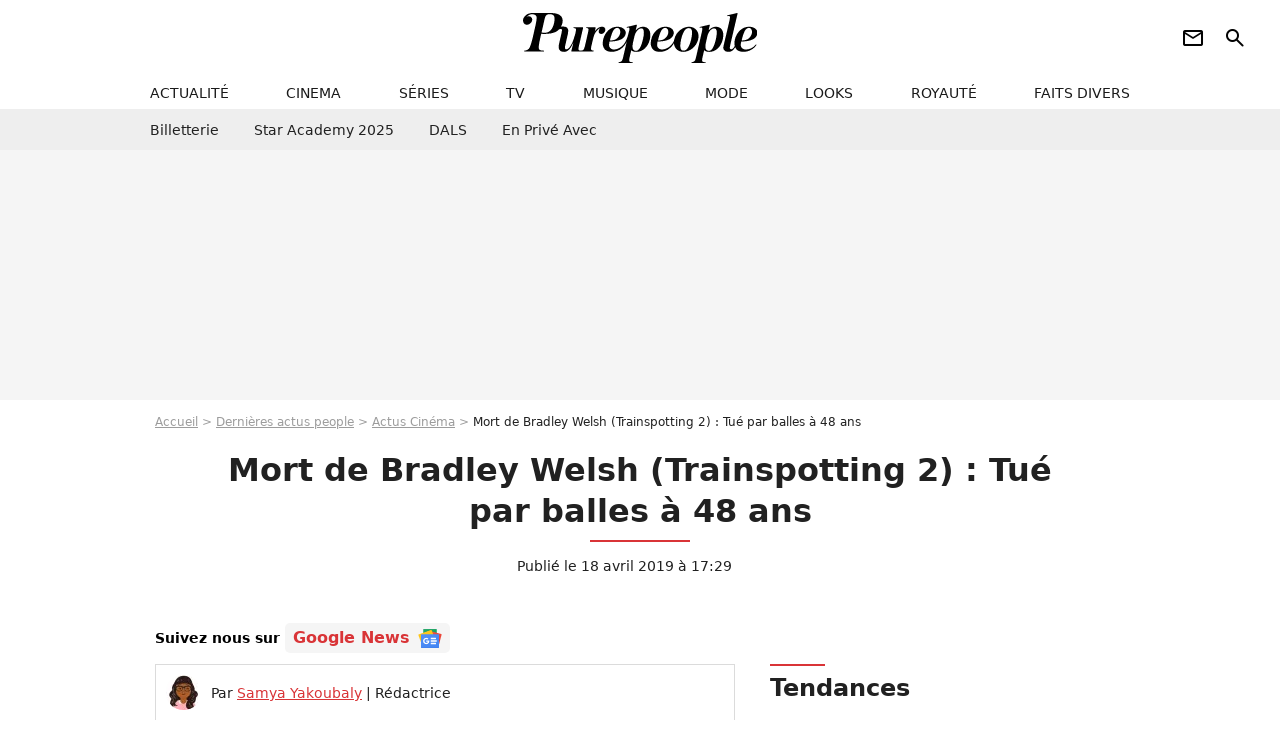

--- FILE ---
content_type: text/html; charset=UTF-8
request_url: https://www.purepeople.com/article/mort-de-bradley-welsh-trainspotting-2-tue-par-balles-a-48-ans_a332906/1
body_size: 14624
content:
<!DOCTYPE html>
<html>
    <head>
        <meta charset="UTF-8">
        <meta name="robots" content="index,follow,max-snippet:-1,max-image-preview:large,max-video-preview:6" />
                <meta name="viewport" content="width=device-width, initial-scale=1.0, maximum-scale=1.0, minimum-scale=1.0, user-scalable=no">
        <title>Mort de Bradley Welsh (Trainspotting 2) : Tué par balles à 48 ans - Purepeople</title>

                <link rel="alternate" href="android-app://com.c4mprod.purepeople/purepeople/article/332906" />
    <link rel="alternate" href="ios-app://369343091/purepeople/article/332906" />

                                                                                                                    
        
            <meta property="og:url" content="https://www.purepeople.com/article/mort-de-bradley-welsh-trainspotting-2-tue-par-balles-a-48-ans_a332906/1">
    
    
    
    
                    <meta property="article:published_time" content="2019-04-18T17:29:00+02:00">
    
                    <meta property="article:modified_time" content="2019-04-18T17:29:00+02:00">
    
            <meta property="article:section" content="People UK" />
    
            <meta name="keywords" content="" />
        <meta name="Googlebot" content="noarchive" />
        <meta name="author" content="Purepeople" />
        <meta name="country" content="France" />
        <meta name="geo.country" content="FR" />
                <meta name="description" content="Il jouait un chef de gang dans la suite de &amp;quot;Trainspotting&amp;quot; : Bradley Welsh, qui a connu la prison et les voyous, a été retrouvé mort le 17 avril 2019. Son ami Irvine Welsh, auteur du roman culte, n&amp;#039;a pas caché sa tristesse." />
                        <meta name="twitter:site" content="@purepeople" />
                    <meta property="og:type" content="article" />
        <meta name="twitter:card" content="summary_large_image" />
                <meta property="og:title" content="Mort de Bradley Welsh (Trainspotting 2) : Tué par balles à 48 ans" />
        <meta name="twitter:title" content="Mort de Bradley Welsh (Trainspotting 2) : Tué par balles à 48 ans" />
                        <meta property="og:description" content="Il jouait un chef de gang dans la suite de &amp;quot;Trainspotting&amp;quot; : Bradley Welsh, qui a connu la prison et les voyous, a été retrouvé mort le 17 avril 2019. Son ami Irvine Welsh, auteur du roman culte, n&amp;#039;a pas caché sa tristesse." />
        <meta name="twitter:description" content="Il jouait un chef de gang dans la suite de &amp;quot;Trainspotting&amp;quot; : Bradley Welsh, qui a connu la prison et les voyous, a été retrouvé mort le 17 avril 2019. Son ami Irvine Welsh, auteur du roman culte, n&amp;#039;a pas caché sa tristesse." />
                            <meta property="og:image" content="https://static1.purepeople.com/articles/6/33/29/06/@/4731542-bande-annonce-du-film-t2-trainspotting-1200x630-1.jpg" />
    <meta name="twitter:image" content="https://static1.purepeople.com/articles/6/33/29/06/@/4731542-bande-annonce-du-film-t2-trainspotting-1200x630-1.jpg" />
                                                
        <link rel="shortcut icon" type="image/x-icon" href="https://static1.purepeople.com/build/pp_fr/favicon.61e5803d.png">
        <link rel="icon" type="image/ico" href="https://static1.purepeople.com/build/pp_fr/favicon.61e5803d.png">

                        
                        <link rel="preload" href="https://static1.purepeople.com/build/pp_fr/logo_brand_main.dc58c8f3.svg" as="image" />
        

            <link rel="preload" href="https://static1.purepeople.com/articles/6/33/29/06/@/4731542-bande-annonce-du-film-t2-trainspotting-580x0-1.jpg" as="image" />
    
                    <link rel="preload" href="https://static1.purepeople.com/build/pp_fr/article-cfec0aa46a35ad5246fa.css" as="style" />
        <link rel="stylesheet" href="https://static1.purepeople.com/build/pp_fr/article-cfec0aa46a35ad5246fa.css">
    
                                            
<script type="text/javascript">
(function(global) {
    var fontCss           = localStorage.getItem('pp_font_code');
    var distantFontHash   = localStorage.getItem('pp_font_url');
    var currentFontHash   = "https\u003A\/\/static1.purepeople.com\/build\/pp_fr\/fonts_standalone\u002Dca9bca69d1975272b808.css";

    if (fontCss && distantFontHash && (distantFontHash === currentFontHash)) {
        var style           = document.createElement('style');
            style.type      = 'text/css';
            style.innerHTML = fontCss;

        document.head.appendChild(style);
    }
}(window));
</script>
        
            </head>

        
    <body class="article-universe articlepage-route ">

                <div class="sub-body">
            

<header id="header-main" class="header-main js-header-main">
    <div class="header-top">
        <div class="header-top-left">
            <i id="header-main-menu-icon" class="header-main-menu-icon ui-icons">menu</i>
            <i id="header-main-close-icon" class="header-main-close-icon ui-icons">close2</i>
        </div>

                                <span class="js-b16 1F header-main-logo" aria-label="Accueil">
                <img
                    class="header-logo"
                    src="https://static1.purepeople.com/build/pp_fr/logo_brand_main.dc58c8f3.svg"
                    alt="Purepeople"
                    width="270"
                    height="50"
                >
            </span>
                    
        <div class="header-top-right">
                        <div class="header-main-btn-holder">
                                                            <span class="js-b16 [base64] header-additional-icon-link" target="_blank" rel="nooponer">
                            <i title="Newsletter" class="ui-icons header-additional-icon">newsletter</i>
                        </span>
                    
                                                </div>
            
                                        <i id="header-main-search-icon" class="ui-icons header-main-search-icon">search</i>
                    </div>
    </div>

                        <nav id="header-nav-panel" class="header-bottom header-nav-unloaded"  data-subnav="/api/menu" >
            
                
    <div class="header-main-dropdown-container js-nav-item-holder">
        <div class="header-main-category">
                            <span class="js-b16 1F4943CCC21F2A header-main-nav-link ">actualité</span>
            
                            <i class="header-icon-more ui-icons">chevron_bot</i>
                <i class="header-icon-next ui-icons js-btn-expand-subnav">chevron_right</i>
                    </div>

                    <div class="header-main-subcategory js-subnav-item-holder" data-key="actualite"></div>
            </div>
            
                
    <div class="header-main-dropdown-container js-nav-item-holder">
        <div class="header-main-category">
                            <span class="js-b16 1FCB4A4C1F424649434E4A3FCB2620 header-main-nav-link ">cinema</span>
            
                            <i class="header-icon-more ui-icons">chevron_bot</i>
                <i class="header-icon-next ui-icons js-btn-expand-subnav">chevron_right</i>
                    </div>

                    <div class="header-main-subcategory js-subnav-item-holder" data-key="cinema"></div>
            </div>
            
                
    <div class="header-main-dropdown-container js-nav-item-holder">
        <div class="header-main-category">
                            <span class="js-b16 1FCB4A4C1FC243C14643C23FCB22242B header-main-nav-link ">séries</span>
            
                            <i class="header-icon-more ui-icons">chevron_bot</i>
                <i class="header-icon-next ui-icons js-btn-expand-subnav">chevron_right</i>
                    </div>

                    <div class="header-main-subcategory js-subnav-item-holder" data-key="serie"></div>
            </div>
            
                
    <div class="header-main-dropdown-container js-nav-item-holder">
        <div class="header-main-category">
                            <span class="js-b16 1FCB4A4C1FCB4348433FCB222525 header-main-nav-link ">tv</span>
            
                            <i class="header-icon-more ui-icons">chevron_bot</i>
                <i class="header-icon-next ui-icons js-btn-expand-subnav">chevron_right</i>
                    </div>

                    <div class="header-main-subcategory js-subnav-item-holder" data-key="tv"></div>
            </div>
            
                
    <div class="header-main-dropdown-container js-nav-item-holder">
        <div class="header-main-category">
                            <span class="js-b16 1FCB4A4C1F4EC3C246CAC3433FCB212520 header-main-nav-link ">musique</span>
            
                            <i class="header-icon-more ui-icons">chevron_bot</i>
                <i class="header-icon-next ui-icons js-btn-expand-subnav">chevron_right</i>
                    </div>

                    <div class="header-main-subcategory js-subnav-item-holder" data-key="musique"></div>
            </div>
            
                
    <div class="header-main-dropdown-container js-nav-item-holder">
        <div class="header-main-category">
                            <span class="js-b16 1FCB4A4C1F4E4F4B433FCB212C21 header-main-nav-link ">mode</span>
            
                            <i class="header-icon-more ui-icons">chevron_bot</i>
                <i class="header-icon-next ui-icons js-btn-expand-subnav">chevron_right</i>
                    </div>

                    <div class="header-main-subcategory js-subnav-item-holder" data-key="mode"></div>
            </div>
            
                
    <div class="header-main-dropdown-container js-nav-item-holder">
        <div class="header-main-category">
                            <span class="js-b16 1FCB4A4C1F484F4F473FCB21232B header-main-nav-link ">looks</span>
            
                            <i class="header-icon-more ui-icons">chevron_bot</i>
                <i class="header-icon-next ui-icons js-btn-expand-subnav">chevron_right</i>
                    </div>

                    <div class="header-main-subcategory js-subnav-item-holder" data-key="looks"></div>
            </div>
            
                
    <div class="header-main-dropdown-container js-nav-item-holder">
        <div class="header-main-category">
                            <span class="js-b16 1FCB4A4C1F444A4E464848431EC14FC64A48433FCB2A242B header-main-nav-link ">royauté</span>
            
                            <i class="header-icon-more ui-icons">chevron_bot</i>
                <i class="header-icon-next ui-icons js-btn-expand-subnav">chevron_right</i>
                    </div>

                    <div class="header-main-subcategory js-subnav-item-holder" data-key="royaute"></div>
            </div>
            
                
    <div class="header-main-dropdown-container js-nav-item-holder">
        <div class="header-main-category">
                            <span class="js-b16 1FCB4A4C1F444A46CBC21E4B46C443C1C23FCB232424 header-main-nav-link ">faits divers</span>
            
                            <i class="header-icon-more ui-icons">chevron_bot</i>
                <i class="header-icon-next ui-icons js-btn-expand-subnav">chevron_right</i>
                    </div>

                    <div class="header-main-subcategory js-subnav-item-holder" data-key="faits_divers"></div>
            </div>
</nav>
            
        <div id="header-main-search-container" class="header-main-search-container">
        <div id="header-main-search-canceled" class="header-main-search-canceled">Annuler</div>

        
<form method="post" action="/rechercher" class="search-form js-search">
    <label for="search_bar" class="search-form-label" aria-label="Rechercher sur Purepeople"><i class="search-form-picto ui-icons">search</i></label>
    <input
        id="search_bar"
        name="q"
        type="text"
        class="search-form-input js-input-txt"
        placeholder="Rechercher sur Purepeople"
    />
    <button type="submit" class="search-form-submit js-submit-form" disabled aria-label="label.header.search.submit">
        OK
    </button>
</form><div class="header-main-asset-container">
                <span>Ex:</span>

                                    <span class="js-b16 1FC0434FC048431F4E4AC1464F491E424FCB4648484AC14B3FC0212325 header-main-asset">Marion Cotillard</span>
                    ,                                    <span class="js-b16 1FC0434FC048431FC2454A4746C14A3FC0262125 header-main-asset">Shakira</span>
                    ,                                    <span class="js-b16 1FC0434FC048431F474ACB431E4E464B4B4843CB4F493FC024202C header-main-asset">Kate Middleton</span>
                    ,                                    <span class="js-b16 1FC0434FC048431FC2434843494A1E4C4F4E43CD3FC021222526 header-main-asset">Selena Gomez</span>
                                                </div></div>
    </header>
                
            
    
        
    <div id="link-bar-container" class="link-bar-container">
        
<div  class="roller-holder js-roller roller-no-nav" data-offset="15"     ><div class="roller-slider"><span class="js-b16 [base64] roller-item link-bar-item" target="_blank" role="menuitem"><span class="link-bar-item-title">Billetterie</span></span><span class="js-b16 1FCB4A4C1FC2CB4AC11E4A424A4B434EC63FCB22252A roller-item link-bar-item" role="menuitem"><span class="link-bar-item-title">Star Academy 2025</span></span><span class="js-b16 1FCB4A4C1F4B4A49C2431E4AC443421E4843C21EC2CB4AC1C23FCB242220 roller-item link-bar-item" role="menuitem"><span class="link-bar-item-title">DALS</span></span><span class="js-b16 1FCB4A4C1F43491EC0C146C4431E4AC443423FCB242320 roller-item link-bar-item" role="menuitem"><span class="link-bar-item-title">En privé avec</span></span></div><div class="roller-btn-holder"><button class="roller-btn btn-left disabled ui-icons" aria-label="Aller vers la gauche">chevron_left</button><button class="roller-btn btn-right ui-icons" aria-label="Aller vers la droite">chevron_right</button></div></div>    </div>

                            



    


<div class="ad-placement ad-placement-header ad-placeholder">
                    <div class="ad-logo"></div>
    
    <div class="ad-container">
        
                    <div class="ad-item "
                id="jad-header-01"
                data-position="header"
                data-device="all"
                data-keywords="%7B%22special-targeting%22%3A%22header%22%7D">
            </div>
            </div>
</div>

                                
            
            <main class="main-content" id="main-content"><div class="breadcrumb">
    <a class="item" href="/">Accueil</a><a class="item" href="/news/1">Dernières actus people</a><a class="item" href="/tag/cinema_t90">Actus Cinéma</a><h1 class="item" role="heading" aria-level="1">Mort de Bradley Welsh (Trainspotting 2) : Tué par balles à 48 ans</h1></div>                    

<div class="article-title-container mg-container">
    
                                                        
    
    
    
    <div class="title-page-container"
            >
                <div class="title-page-text">
        Mort de Bradley Welsh (Trainspotting 2) : Tué par balles à 48 ans</div></div>


    
    <div class="article-title-published-container">
        <span class="article-title-published">
                            Publié le  18 avril 2019 à 17:29
                    </span>
                    



<div class="share-container js-share"
            data-title="Mort de Bradley Welsh (Trainspotting 2) : Tué par balles à 48 ans"
    
    
    
                
                                            
                            
         data-jan="{&quot;eventAction&quot;:[&quot;click&quot;],&quot;eventName&quot;:&quot;social_share&quot;,&quot;position_name&quot;:&quot;social_share_button&quot;}"
    
>
    <div class="icon-container article-title-share ">
        <i class="ui-icons icon-share icon-share">share</i>
    </div>

            <span class="txt-container">Partager</span>
    </div>
            </div>
</div>

<div id="gg-news-anchor" class="article-google-news-anchor"></div>


                                <div class="gd-2-cols">
                                        <div class="left-col">
                            <section class="article-container">
                                        
            
        <div class="author-article-bio-container mg-content">
            <div class="author-article-bio-link-container">
                <img src="https://static1.purepeople.com/authors/1/91/@/91-615454241dca6-35x35-1.jpg"
                    class="author-article-picture"
                    width="35"
                    height="35"
                />

                <span class="author-article-bio-link-span">
                    Par

                    <span class="author-article-bio-name">
                                            <a class="author-article-bio-link" href="/auteur/samya-yakoubaly_a91">Samya Yakoubaly</a>
                                        </span>

                    |

                    <span class="author-article-bio-status">
                                            Rédactrice
                                        </span>
                </span>
            </div>

                        <div class="author-article-bio-description">
                Cinéphile, elle adore regarder des bande-annonces et des moments historiques à la télévision. Le prochain James Bond ou le discours d’investiture de Barack Obama lui donnent les mêmes frissons.
            </div>
            
                                                </div>
                        
                    
<div class="article-headline mg-content">
    Il jouait un chef de gang dans la suite de "Trainspotting" : Bradley Welsh, qui a connu la prison et les voyous, a été retrouvé mort le 17 avril 2019. Son ami Irvine Welsh, auteur du roman culte, n'a pas caché sa tristesse.
</div>
        
        <div class="mg-container js-editorial-content" id="article-content">
                                
            
    <div data-src="https://printaudio.360.audion.fm/public/playerScripts/v1/collections/m5lyAJqWa89P/player.js" class="audion-reader mg-content" id="audion_player_placeholder"></div>
                
        
        
        
        
    <div class="main-media-container mg-content">
                    
            
            
    
        



<div class="player-container"  id="player-main">
                                    
                                            <iframe
        class="player-item"
        src="http://player.allocine.fr/19566017.html"
        frameborder="0"
        title=""
        loading="lazy"

        
            ></iframe>
                        </div>

                            <span class="media-copyright">Bande-annonce du film T2 - Trainspotting © Allocine</span>
                                </div>



    
<div  class="roller-holder js-roller mg-content roller-holder-article" data-offset="15"     ><div class="roller-slider"><a class="horizontal-img-container roller-item roller-item-article" href="/media/image-du-film-t2-trainspotting-irvine_m4731500"><figure class="thumbnail thumbnail-1-1 thumbnail-cover"
                    ><img class="horizontal-img-article thumb-img"
            src="https://static1.purepeople.com/articles/6/33/29/06/@/4731500-image-du-film-t2-trainspotting-irvine-100x100-3.jpg"
            alt="Image du film T2 Trainspotting : Irvine Welsh"
            width="100"
            height="100"
            loading="lazy"
                
            role="presentation"
        /></figure></a><a class="horizontal-img-container roller-item roller-item-article" href="/media/image-du-film-t2-trainspotting_m4731503"><figure class="thumbnail thumbnail-1-1 thumbnail-cover"
                    ><img class="horizontal-img-article thumb-img"
            src="https://static1.purepeople.com/articles/6/33/29/06/@/4731503-image-du-film-t2-trainspotting-100x100-2.jpg"
            alt="Image du film T2 Trainspotting"
            width="100"
            height="100"
            loading="lazy"
                
            role="presentation"
        /></figure></a><span class="js-b16 1F4E434B464A1F464E4A4C431E4BC31E4446484E1ECB211ECBC14A4649C2C04FCBCB46494C3F4E2B2C222A232024 horizontal-img-container roller-item roller-item-article"><figure class="thumbnail thumbnail-1-1 thumbnail-cover"
                    ><img class="horizontal-img-article thumb-img"
            src="https://static1.purepeople.com/articles/6/33/29/06/@/4731506-image-du-film-t2-trainspotting-100x100-2.jpg"
            alt="Image du film T2 Trainspotting"
            width="100"
            height="100"
            loading="lazy"
                
            role="presentation"
        /></figure></span><span class="js-b16 1F4E434B464A1F464E4A4C431E4BC31E4446484E1ECB211ECBC14A4649C2C04FCBCB46494C3F4E2B2C222A232026 horizontal-img-container roller-item roller-item-article"><figure class="thumbnail thumbnail-1-1 thumbnail-cover"
                    ><img class="horizontal-img-article thumb-img"
            src="https://static1.purepeople.com/articles/6/33/29/06/@/4731509-image-du-film-t2-trainspotting-100x100-2.jpg"
            alt="Image du film T2 Trainspotting"
            width="100"
            height="100"
            loading="lazy"
                
            role="presentation"
        /></figure></span><span class="js-b16 1F4E434B464A1F464E4A4C431E4BC31E4446484E1ECB211ECBC14A4649C2C04FCBCB46494C3F4E2B2C222A232A21 horizontal-img-container roller-item roller-item-article"><figure class="thumbnail thumbnail-1-1 thumbnail-cover"
                    ><img class="horizontal-img-article thumb-img"
            src="https://static1.purepeople.com/articles/6/33/29/06/@/4731512-image-du-film-t2-trainspotting-100x100-3.jpg"
            alt="Image du film T2 Trainspotting"
            width="100"
            height="100"
            loading="lazy"
                
            role="presentation"
        /></figure></span><span class="js-b16 1F4E434B464A1F464E4A4C431E4BC31E4446484E1ECB211ECBC14A4649C2C04FCBCB46494C3F4E2B2C222A232A23 horizontal-img-container roller-item roller-item-article"><figure class="thumbnail thumbnail-1-1 thumbnail-cover"
                    ><img class="horizontal-img-article thumb-img"
            src="https://static1.purepeople.com/articles/6/33/29/06/@/4731515-image-du-film-t2-trainspotting-100x100-2.jpg"
            alt="Image du film T2 Trainspotting"
            width="100"
            height="100"
            loading="lazy"
                
            role="presentation"
        /></figure></span><span class="js-b16 1F4E434B464A1F464E4A4C431E4BC31E4446484E1ECB211ECBC14A4649C2C04FCBCB46494C3F4E2B2C222A232A25 horizontal-img-container roller-item roller-item-article"><figure class="thumbnail thumbnail-1-1 thumbnail-cover"
                    ><img class="horizontal-img-article thumb-img"
            src="https://static1.purepeople.com/articles/6/33/29/06/@/4731518-image-du-film-t2-trainspotting-100x100-2.jpg"
            alt="Image du film T2 Trainspotting"
            width="100"
            height="100"
            loading="lazy"
                
            role="presentation"
        /></figure></span><span class="js-b16 1F4E434B464A1F464E4A4C431E4BC31E4446484E1ECB211ECBC14A4649C2C04FCBCB46494C3F4E2B2C222A23212A horizontal-img-container roller-item roller-item-article"><figure class="thumbnail thumbnail-1-1 thumbnail-cover"
                    ><img class="horizontal-img-article thumb-img"
            src="https://static1.purepeople.com/articles/6/33/29/06/@/4731521-image-du-film-t2-trainspotting-100x100-2.jpg"
            alt="Image du film T2 Trainspotting"
            width="100"
            height="100"
            loading="lazy"
                
            role="presentation"
        /></figure></span><span class="js-b16 1F4E434B464A1F464E4A4C431E4BC31E4446484E1ECB211ECBC14A4649C2C04FCBCB46494C3F4E2B2C222A23212B horizontal-img-container roller-item roller-item-article"><figure class="thumbnail thumbnail-1-1 thumbnail-cover"
                    ><img class="horizontal-img-article thumb-img"
            src="https://static1.purepeople.com/articles/6/33/29/06/@/4731524-image-du-film-t2-trainspotting-100x100-2.jpg"
            alt="Image du film T2 Trainspotting"
            width="100"
            height="100"
            loading="lazy"
                
            role="presentation"
        /></figure></span><span class="js-b16 1F4E434B464A1F464E4A4C431E4BC31E4446484E1ECB211ECBC14A4649C2C04FCBCB46494C3F4E2B2C222A23212C horizontal-img-container roller-item roller-item-article"><figure class="thumbnail thumbnail-1-1 thumbnail-cover"
                    ><img class="horizontal-img-article thumb-img"
            src="https://static1.purepeople.com/articles/6/33/29/06/@/4731527-image-du-film-t2-trainspotting-100x100-2.jpg"
            alt="Image du film T2 Trainspotting"
            width="100"
            height="100"
            loading="lazy"
                
            role="presentation"
        /></figure></span><span class="js-b16 1F4E434B464A1F464E4A4C431E4BC31E4446484E1ECB211ECBC14A4649C2C04FCBCB46494C3F4E2B2C222A232220 horizontal-img-container roller-item roller-item-article"><figure class="thumbnail thumbnail-1-1 thumbnail-cover"
                    ><img class="horizontal-img-article thumb-img"
            src="https://static1.purepeople.com/articles/6/33/29/06/@/4731530-image-du-film-t2-trainspotting-100x100-3.jpg"
            alt="Image du film T2 Trainspotting"
            width="100"
            height="100"
            loading="lazy"
                
            role="presentation"
        /></figure></span></div><div class="roller-btn-holder"><button class="roller-btn btn-left disabled ui-icons" aria-label="Aller vers la gauche">chevron_left</button><button class="roller-btn btn-right ui-icons" aria-label="Aller vers la droite">chevron_right</button></div></div>





            
                            

    

    
    

<div class="ad-placement ad-placement-atf mg-content ad-only-mobile ad-placeholder ad-entitled">
                    <div class="ad-logo"></div>
    
    <div class="ad-container">
                                <div class="ad-title">La suite après la publicité</div>
        
                    <div class="ad-item "
                id="jad-atf_mobile-01"
                data-position="rectangle_atf"
                data-device="mobile"
                data-keywords="%5B%5D">
            </div>
            </div>
</div>

                                            
                                            
                        
        
                        <div class="block-text">
            <p>Après trois années de spéculations, rumeurs et promesses, <a href="/article/trainspotting-2-20-ans-apres-bande-annonce-de-la-suite-du-film-culte_a208644/1">la suite de <em>Trainspotting</em></a><em></em> a fait surface dans les salles de cinéma en 2016. Du fait du caractère unique du film réalisé en 1996 par le réalisateur de <em>Petits Meurtres entre amis</em>, <a href="/people/danny-boyle_p1867">Danny Boyle</a>, adapté du roman culte d'Irvine Welsh, les attentes étaient immenses. Bradley Welsh a eu le plaisir d'intégrer la bande de Renton, Begbie, Sick Boy et Spud en incarnant le chef de gang de <em>T2</em>.</p><p>C'est avec beaucoup de tristesse que l'auteur de <a href="/article/trainspotting-en-attendant-la-suite-5-choses-a-savoir-sur-le-film-culte_a165074/1">l'oeuvre mythique</a>, le romancier Irvine Welsh, a annoncé sur son compte Twitter la mort brutale de l'acteur et comédien à l'âge de 42 ans : "<em>Bradley John Welsh, mon coeur est brisé. Adieu mon incroyable et formidable ami. Merci d'avoir fait de moi une meilleure personne et de m'avoir aidé à poser un regard plus doux et sage sur le monde.</em>"</p>
        </div>
        
                                                    
                        
        
    <div class="block-social js-embed" data-source="twitter" data-source-script="https://platform.twitter.com/widgets.js">
        <blockquote class="twitter-tweet" data-lang="en"><p lang="en" dir="ltr">Bradley John Welsh, my heart is broken. Goodbye my amazing and beautiful friend. Thanks for making me a better person and helping me to see the world in a kinder and wiser way. <a href="https://t.co/3duKqBxvxO">pic.twitter.com/3duKqBxvxO</a></p>— Irvine Welsh (@IrvineWelsh) <a href="https://twitter.com/IrvineWelsh/status/1118757359101329408?ref_src=twsrc%5Etfw">April 18, 2019</a></blockquote>
    </div>


    
                                                    
                                            
                        
        
                        <div class="block-text">
            <p>Les circonstances de la mort brutale de Bradley Welsh sont encore troubles. Il a été retrouvé mort le 17 avril 2019 dans une rue d'Édimbourg en Écosse. D'après les premiers éléments de l'enquête, il est mort après avoir été touché par balle à la tête. Les autorités écossaises ont lancé un appel à témoin pour tenter de retrouver le meurtrier.</p><p>Avant de devenir l'un des comédiens de <em>Trainspotting 2,</em> Bradley Welsh avait un passé de voyou, condamné à de la prison pour extorsion. L'Écossais avait néanmoins tenté d'améliorer la situation dans son environnement en créant un club de boxe pour les jeunes de son quartier.</p>
        </div>
        
                    
        </div>
    </section>

        
        
                        <section class="mg-container js-embed" data-type="outbrain">
                            <!-- OUTBRAIN -->
<div class="OUTBRAIN"
     data-src="https://www.purepeople.com/article/mort-de-bradley-welsh-trainspotting-2-tue-par-balles-a-48-ans_a332906/1"
     data-widget-id="AR_20"
     data-ob-template="purepeople"
></div>
<!-- OUTBRAIN -->

                    </section>
    


        


    
            <section class="mg-container" >
                            
                
                    
    
    
    
    <div class="title-section-container"
            >
                <div class="title-section-text">
        Mots clés</div></div>



            
                                        <a class="tag-card" href="/tag/people-uk_t314">
            People UK
        </a>
                                            <span class="js-b16 1FCB4A4C1F424649434E4A3FCB2620 tag-card">
            Cinéma
        </span>
                                            <span class="js-b16 1FCB4A4C1F4E4FC1CB3FCB212C23 tag-card">
            Mort
        </span>
                                            <a class="tag-card" href="/tag/sport_t374">
            Sport
        </a>
            </section>
    
            <span id="gg-news-link" class="article-google-news">Suivez nous sur <span class="js-b16 [base64] article-google-news-link" rel="noopener, nofollow" target="_blank">Google News <img class="article-google-news-logo" src="/build/common/gg_news.010384be.svg" width="24" height="19" loading="lazy" /></span></span>
                    </div>
                    
                                        <div class="right-col">
                                                                                     
    <section class="rc-section mg-container">
                            
                
                    
    
    
    
    <div class="title-section-container"
            >
                <div class="title-section-text">
        Tendances</div></div>


    
    <div class="rc-content ">
                                                    <a class="tag-card" href="/people/francois-cluzet_p703">
                    François Cluzet
                </a>
                                            <a class="tag-card" href="/people/benjamin-biolay_p324">
                    Benjamin Biolay
                </a>
                                            <a class="tag-card" href="/people/isabelle-nanty_p129">
                    Isabelle Nanty
                </a>
                                            <a class="tag-card" href="/people/laeticia-hallyday_p283">
                    Laeticia Hallyday
                </a>
                                            <a class="tag-card" href="/people/adele-exarchopoulos_p2679">
                    Adèle Exarchopoulos
                </a>
                                            <a class="tag-card" href="/people/albert-de-monaco_p64">
                    Albert de Monaco
                </a>
                                            <a class="tag-card" href="/people/pascal-obispo_p138">
                    Pascal Obispo
                </a>
                                            <a class="tag-card" href="/people/omar-sy_p202">
                    Omar Sy
                </a>
                        </div>

                                                    
    
        
        
        
                            
        
                            
        
        
    
        <span class="js-b16 1FC0434FC04843 btn btn-type-tertiary btn-md">
                            <span>Voir tous les people</span>
            </span>

                    </section>



    
    

    
<div class="ad-placement ad-placement-atf mg-container ad-only-desk ad-placeholder ad-sticky">
                    <div class="ad-logo"></div>
    
    <div class="ad-container">
        
                    <div class="ad-item "
                id="jad-atf_desktop-01"
                data-position="rectangle_atf"
                data-device="desktop"
                data-keywords="%5B%5D">
            </div>
            </div>
</div>

     
    
    
    <section class="rc-section mg-container">
                            
                
                    
    
    
    
    <div class="title-section-container"
            >
                <div class="title-section-text">
        Sur le même thème</div></div>


    
    <div class="rc-content gd gd-gap-15 gd-s-1">
                                    

        












                



    


    


                        








<article class="news-card news-card-1 news-card-row"     >
    <!-- news card picture -->
                        
            
                    
        
                    
                
                
    
    
    
    
        
                
        <figure class="thumbnail news-card-picture thumbnail-1-1 thumbnail-cover"
                    >
                                    
                            
            
                            
        <img class="thumb-img-100 thumb-img"
            src="https://static1.purepeople.com/uploads/90/7d/3f/1e/4a3cecddfdb6cf4e-105x105-2.jpg"
            alt="PORTRAIT Star Academy 2025 : Noah (20 ans) rêvait de participer à l&#039;émission pour sa famille : &quot;On a perdu notre maman il y a à peu près huit ans&quot;"
            width="105"
            height="105"
            loading="lazy"
                
            role="presentation"
        />

            
        
        
                </figure>

        
            
    <div class="news-card-info">
                                                
                                                
                                                    <div
                    class="news-card-title"
                                    >

                                            <a href="/article/portrait-star-academy-2025-noah-20-ans-revait-de-participer-a-lemission-pour-sa-famille-on-a-perdu-notre-maman-il-y-a-a-peu-pres-huit-ans_a543814/1" class="news-card-link"      role="link" aria-label="PORTRAIT Star Academy 2025 : Noah (20 ans) rêvait de participer à l&#039;émission pour sa famille : &quot;On a perdu notre maman il y a à peu près huit ans&quot;">PORTRAIT Star Academy 2025 : Noah (20 ans) rêvait de participer à l&#039;émission pour sa famille : &quot;On a perdu notre maman il y a à peu près huit ans&quot;</a>
                    
                </div>
                            
                                                
                                                        <div class="news-card-date">21 octobre 2025</div>
                                        </div>
</article>

                            

        












                



    


    


                        








<article class="news-card news-card-1 news-card-row"     >
    <!-- news card picture -->
                        
            
                    
        
                    
                
                
                
    
    
    
        
                
        <figure class="thumbnail news-card-picture thumbnail-1-1 thumbnail-cover thumbnail-play"
                    >
                                    
                            
            
                            
        <img class="thumb-img-100 thumb-img"
            src="https://static1.purepeople.com/uploads/b5/0d/92/ed/7f25ac96749d37c2-105x105-1.jpg"
            alt="&quot;À ma femme, à mon amour, à toi&quot; : Cette tendre déclaration de Didier Barbelivien à son épouse Laure, de 28 ans sa cadette, en direct à la télévision"
            width="105"
            height="105"
            loading="lazy"
                
            role="presentation"
        />

            
        
                    <i class="thumb-play ui-icons">player2</i>
        
                </figure>

        
            
    <div class="news-card-info">
                                                
                                                
                                                    <div
                    class="news-card-title"
                                    >

                                            <a href="/article/a-ma-femme-a-mon-amour-a-toi-cette-tendre-declaration-de-didier-barbelivien-a-son-epouse-laure-de-28-ans-sa-cadette-en-direct-a-la-television_a545225/1" class="news-card-link"      role="link" aria-label="&quot;À ma femme, à mon amour, à toi&quot; : Cette tendre déclaration de Didier Barbelivien à son épouse Laure, de 28 ans sa cadette, en direct à la télévision">&quot;À ma femme, à mon amour, à toi&quot; : Cette tendre déclaration de Didier Barbelivien à son épouse Laure, de 28 ans sa cadette, en direct à la télévision</a>
                    
                </div>
                            
                                                
                                                        <div class="news-card-date">3 décembre 2025</div>
                                        </div>
</article>

                            

        












                



    


    


                        








<article class="news-card news-card-1 news-card-row"     >
    <!-- news card picture -->
                        
            
                    
        
                    
                
                
    
    
    
    
        
                
        <figure class="thumbnail news-card-picture thumbnail-1-1 thumbnail-cover"
                    >
                                    
                            
            
                            
        <img class="thumb-img-100 thumb-img"
            src="https://static1.purepeople.com/uploads/97/2b/af/5a/239f1f966ba993ca-105x105-2.jpg"
            alt="Yves Rénier a eu 5 enfants avec 4 femmes différentes : pourquoi a-t-il mis 16 ans avant de rencontrer sa fille Kristophy, qu&#039;il n&#039;a vue que 2 fois ?"
            width="105"
            height="105"
            loading="lazy"
                
            role="presentation"
        />

            
        
        
                </figure>

        
            
    <div class="news-card-info">
                                                
                                                
                                                    <div
                    class="news-card-title"
                                    >

                                            <a href="/article/yves-renier-a-eu-5-enfants-avec-4-femmes-differentes-pourquoi-a-t-il-mis-16-ans-avant-de-rencontrer-sa-fille-kristophy-quil-na-vue-que-2-fois_a542843/1" class="news-card-link"      role="link" aria-label="Yves Rénier a eu 5 enfants avec 4 femmes différentes : pourquoi a-t-il mis 16 ans avant de rencontrer sa fille Kristophy, qu&#039;il n&#039;a vue que 2 fois ?">Yves Rénier a eu 5 enfants avec 4 femmes différentes : pourquoi a-t-il mis 16 ans avant de rencontrer sa fille Kristophy, qu&#039;il n&#039;a vue que 2 fois ?</a>
                    
                </div>
                            
                                                
                                                        <div class="news-card-date">29 septembre 2025</div>
                                        </div>
</article>

                            

        












                



    


    


                        








<article class="news-card news-card-1 news-card-row"     >
    <!-- news card picture -->
                        
            
                    
        
                    
                
                
    
    
    
    
        
                
        <figure class="thumbnail news-card-picture thumbnail-1-1 thumbnail-cover"
                    >
                                    
                            
            
                            
        <img class="thumb-img-100 thumb-img"
            src="https://static1.purepeople.com/uploads/b6/13/6d/dc/dc1b657757224866-105x105-2.jpg"
            alt="A 99 ans, Judith Magre vit désormais dans une &quot;résidence&quot; à Paris suite à un événement qui lui a fait perdre son autonomie"
            width="105"
            height="105"
            loading="lazy"
                
            role="presentation"
        />

            
        
        
                </figure>

        
            
    <div class="news-card-info">
                                                
                                                
                                                    <div
                    class="news-card-title"
                                    >

                                            <a href="/article/a-99-ans-judith-magre-vit-desormais-dans-une-residence-a-paris-suite-a-un-evenement-qui-lui-a-fait-perdre-son-autonomie_a544847/1" class="news-card-link"      role="link" aria-label="A 99 ans, Judith Magre vit désormais dans une &quot;résidence&quot; à Paris suite à un événement qui lui a fait perdre son autonomie">A 99 ans, Judith Magre vit désormais dans une &quot;résidence&quot; à Paris suite à un événement qui lui a fait perdre son autonomie</a>
                    
                </div>
                            
                                                
                                                        <div class="news-card-date">22 novembre 2025</div>
                                        </div>
</article>

                            

        












                



    


    


                        








<article class="news-card news-card-1 news-card-row"     >
    <!-- news card picture -->
                        
            
                    
        
                    
                
                
    
    
    
    
        
                
        <figure class="thumbnail news-card-picture thumbnail-1-1 thumbnail-cover"
                    >
                                    
                            
            
                            
        <img class="thumb-img-100 thumb-img"
            src="https://static1.purepeople.com/uploads/77/e7/74/04/5d2016a021d06bd7-105x105-1.jpg"
            alt="Surnommé le &quot;plus beau garçon du monde&quot; à 15 ans, cet acteur d&#039;un chef-d&#039;œuvre des années 70 nous a quittés à l&#039;âge de 70 ans"
            width="105"
            height="105"
            loading="lazy"
                
            role="presentation"
        />

            
        
        
                </figure>

        
            
    <div class="news-card-info">
                                                
                                                
                                                    <div
                    class="news-card-title"
                                    >

                                            <span class="js-b16 [base64] news-card-link" role="link" aria-label="Surnomm&eacute; le &quot;plus beau gar&ccedil;on du monde&quot; &agrave; 15 ans, cet acteur d&#039;un chef-d&#039;&oelig;uvre des ann&eacute;es 70 nous a quitt&eacute;s &agrave; l&#039;&acirc;ge de 70 ans">Surnommé le &quot;plus beau garçon du monde&quot; à 15 ans, cet acteur d&#039;un chef-d&#039;œuvre des années 70 nous a quittés à l&#039;âge de 70 ans</span>
                    
                </div>
                            
                                                
                                                        <div class="news-card-date">27 octobre 2025</div>
                                        </div>
</article>

                            

        












                



    


    


                        








<article class="news-card news-card-1 news-card-row"     >
    <!-- news card picture -->
                        
            
                    
        
                    
                
                
    
    
    
    
        
                
        <figure class="thumbnail news-card-picture thumbnail-1-1 thumbnail-cover"
                    >
                                    
                            
            
                            
        <img class="thumb-img-100 thumb-img"
            src="https://static1.purepeople.com/uploads/b3/f0/8b/3f/7aae44e2806fedac-105x105-1.jpg"
            alt="Cet acteur, qui a donné la réplique à John Travolta, a perdu la vie à 33 ans : pourquoi son cas intéresse les experts ?"
            width="105"
            height="105"
            loading="lazy"
                
            role="presentation"
        />

            
        
        
                </figure>

        
            
    <div class="news-card-info">
                                                
                                                
                                                    <div
                    class="news-card-title"
                                    >

                                            <span class="js-b16 [base64] news-card-link" role="link" aria-label="Cet acteur, qui a donn&eacute; la r&eacute;plique &agrave; John Travolta, a perdu la vie &agrave; 33 ans : pourquoi son cas int&eacute;resse les experts ?">Cet acteur, qui a donné la réplique à John Travolta, a perdu la vie à 33 ans : pourquoi son cas intéresse les experts ?</span>
                    
                </div>
                            
                                                
                                                        <div class="news-card-date">21 novembre 2025</div>
                                        </div>
</article>

                        </div>

                        </section>
     
    
    
    <section class="rc-section mg-container">
                            
                
                    
    
    
    
    <div class="title-section-container"
            >
                <div class="title-section-text">
        Les articles similaires</div></div>


    
    <div class="rc-content gd gd-gap-15 gd-s-1">
                                    

        












                



    


    


                        








<article class="news-card news-card-1 news-card-row"     >
    <!-- news card picture -->
                        
            
                    
        
                    
                
                
    
    
    
    
        
                
        <figure class="thumbnail news-card-picture thumbnail-1-1 thumbnail-cover"
                    >
                                    
                            
            
                            
        <img class="thumb-img-100 thumb-img"
            src="https://static1.purepeople.com/uploads/77/c0/a4/a1/608b8462d8ca7e9f-105x105-2.jpg"
            alt="La vie avant Pamela Anderson n’était pas rose : Liam Neeson a perdu sa femme à seulement 45 ans, un départ lié à un pacte scellé entre eux"
            width="105"
            height="105"
            loading="lazy"
                
            role="presentation"
        />

            
        
        
                </figure>

        
            
    <div class="news-card-info">
                                                
                                                
                                                    <div
                    class="news-card-title"
                                    >

                                            <a href="/article/la-vie-avant-pamela-anderson-netait-pas-rose-liam-neeson-a-perdu-sa-femme-a-seulement-45-ans-un-depart-lie-a-un-pacte-scelle-entre-eux_a541089/1" class="news-card-link"      role="link" aria-label="La vie avant Pamela Anderson n’était pas rose : Liam Neeson a perdu sa femme à seulement 45 ans, un départ lié à un pacte scellé entre eux">La vie avant Pamela Anderson n’était pas rose : Liam Neeson a perdu sa femme à seulement 45 ans, un départ lié à un pacte scellé entre eux</a>
                    
                </div>
                            
                                                
                                                        <div class="news-card-date">4 août 2025</div>
                                        </div>
</article>

                            

        












                



    


    


                        








<article class="news-card news-card-1 news-card-row"     >
    <!-- news card picture -->
                        
            
                    
        
                    
                
                
    
    
    
    
        
                
        <figure class="thumbnail news-card-picture thumbnail-1-1 thumbnail-cover"
                    >
                                    
                            
            
                            
        <img class="thumb-img-100 thumb-img"
            src="https://static1.purepeople.com/uploads/14/21/1e/a9/7ff3c1dee173b6af-105x105-2.jpg"
            alt="Rachida Brakni et Eric Cantona : Le couple traverse une passe difficile, les mots de l&#039;actrice en disent long"
            width="105"
            height="105"
            loading="lazy"
                
            role="presentation"
        />

            
        
        
                </figure>

        
            
    <div class="news-card-info">
                                                
                                                
                                                    <div
                    class="news-card-title"
                                    >

                                            <a href="/article/rachida-brakni-et-eric-cantona-le-couple-traverse-une-passe-difficile-les-mots-de-lactrice-en-disent-long_a541902/1" class="news-card-link"      role="link" aria-label="Rachida Brakni et Eric Cantona : Le couple traverse une passe difficile, les mots de l&#039;actrice en disent long">Rachida Brakni et Eric Cantona : Le couple traverse une passe difficile, les mots de l&#039;actrice en disent long</a>
                    
                </div>
                            
                                                
                                                        <div class="news-card-date">29 août 2025</div>
                                        </div>
</article>

                            

        












                



    


    


                        








<article class="news-card news-card-1 news-card-row"     >
    <!-- news card picture -->
                        
            
                    
        
                    
                
                
    
    
    
    
        
                
        <figure class="thumbnail news-card-picture thumbnail-1-1 thumbnail-cover"
                    >
                                    
                            
            
                            
        <img class="thumb-img-100 thumb-img"
            src="https://static1.purepeople.com/uploads/62/db/ef/72/fcdc00ffef6a257f-105x105-1.jpg"
            alt="Tony Parker : Son père s’en est allé, Eva Longoria, avec qui il a été marié, prend la parole pour lui adresser un message"
            width="105"
            height="105"
            loading="lazy"
                
            role="presentation"
        />

            
        
        
                </figure>

        
            
    <div class="news-card-info">
                                                
                                                
                                                    <div
                    class="news-card-title"
                                    >

                                            <a href="/article/tony-parker-son-pere-sen-est-alle-eva-longoria-avec-qui-il-a-ete-marie-prend-la-parole-pour-lui-adresser-un-message_a543368/1" class="news-card-link"      role="link" aria-label="Tony Parker : Son père s’en est allé, Eva Longoria, avec qui il a été marié, prend la parole pour lui adresser un message">Tony Parker : Son père s’en est allé, Eva Longoria, avec qui il a été marié, prend la parole pour lui adresser un message</a>
                    
                </div>
                            
                                                
                                                        <div class="news-card-date">8 octobre 2025</div>
                                        </div>
</article>

                            

        












                



    


    


                        








<article class="news-card news-card-1 news-card-row"     >
    <!-- news card picture -->
                        
            
                    
        
                    
                
                
    
    
    
    
        
                
        <figure class="thumbnail news-card-picture thumbnail-1-1 thumbnail-cover"
                    >
                                    
                            
            
                            
        <img class="thumb-img-100 thumb-img"
            src="https://static1.purepeople.com/uploads/4c/cf/3b/8d/2fa3fc4b22a73309-105x105-2.jpg"
            alt="Cette figure emblématique du XV de France et membre de la même famille qu&#039;une célèbre actrice nous a quittés à 87 ans"
            width="105"
            height="105"
            loading="lazy"
                
            role="presentation"
        />

            
        
        
                </figure>

        
            
    <div class="news-card-info">
                                                
                                                
                                                    <div
                    class="news-card-title"
                                    >

                                            <a href="/article/cette-figure-emblematique-du-xv-de-france-et-membre-de-la-meme-famille-quune-celebre-actrice-nous-a-quittes-a-87-ans_a543969/1" class="news-card-link"      role="link" aria-label="Cette figure emblématique du XV de France et membre de la même famille qu&#039;une célèbre actrice nous a quittés à 87 ans">Cette figure emblématique du XV de France et membre de la même famille qu&#039;une célèbre actrice nous a quittés à 87 ans</a>
                    
                </div>
                            
                                                
                                                        <div class="news-card-date">25 octobre 2025</div>
                                        </div>
</article>

                            

        












                



    


    


                        








<article class="news-card news-card-1 news-card-row"     >
    <!-- news card picture -->
                        
            
                    
        
                    
                
                
    
    
    
    
        
                
        <figure class="thumbnail news-card-picture thumbnail-1-1 thumbnail-cover"
                    >
                                    
                            
            
                            
        <img class="thumb-img-100 thumb-img"
            src="https://static1.purepeople.com/uploads/85/8d/79/17/53c518e85a9ba830-105x105-2.jpg"
            alt="&quot;Il laisse derrière lui une œuvre extraordinaire&quot; : Cet acteur qui a joué dans plus de 60 films s&#039;est éteint, une perte pour le monde du cinéma"
            width="105"
            height="105"
            loading="lazy"
                
            role="presentation"
        />

            
        
        
                </figure>

        
            
    <div class="news-card-info">
                                                
                                                
                                                    <div
                    class="news-card-title"
                                    >

                                            <span class="js-b16 [base64] news-card-link" role="link" aria-label="&quot;Il laisse derri&egrave;re lui une &oelig;uvre extraordinaire&quot; : Cet acteur qui a jou&eacute; dans plus de 60 films s&#039;est &eacute;teint, une perte pour le monde du cin&eacute;ma">&quot;Il laisse derrière lui une œuvre extraordinaire&quot; : Cet acteur qui a joué dans plus de 60 films s&#039;est éteint, une perte pour le monde du cinéma</span>
                    
                </div>
                            
                                                
                                                        <div class="news-card-date">17 août 2025</div>
                                        </div>
</article>

                            

        












                



    


    


                        








<article class="news-card news-card-1 news-card-row"     >
    <!-- news card picture -->
                        
            
                    
        
                    
                
                
    
    
    
    
        
                
        <figure class="thumbnail news-card-picture thumbnail-1-1 thumbnail-cover"
                    >
                                    
                            
            
                            
        <img class="thumb-img-100 thumb-img"
            src="https://static1.purepeople.com/uploads/c5/c6/7a/6a/ce02e6ea406b328f-105x105-1.jpg"
            alt="&quot;Pas les mots&quot; : Une grande comédienne a perdu la vie à 66 ans, Marina Foïs secouée par l&#039;annonce de l&#039;acteur Yannick Choirat"
            width="105"
            height="105"
            loading="lazy"
                
            role="presentation"
        />

            
        
        
                </figure>

        
            
    <div class="news-card-info">
                                                
                                                
                                                    <div
                    class="news-card-title"
                                    >

                                            <span class="js-b16 [base64] news-card-link" role="link" aria-label="&quot;Pas les mots&quot; : Une grande com&eacute;dienne a perdu la vie &agrave; 66 ans, Marina Fo&iuml;s secou&eacute;e par l&#039;annonce de l&#039;acteur Yannick Choirat">&quot;Pas les mots&quot; : Une grande comédienne a perdu la vie à 66 ans, Marina Foïs secouée par l&#039;annonce de l&#039;acteur Yannick Choirat</span>
                    
                </div>
                            
                                                
                                                        <div class="news-card-date">20 août 2025</div>
                                        </div>
</article>

                        </div>

                        </section>




    

    
<div class="ad-placement ad-placement-mtf mg-container ad-placeholder ad-sticky">
                    <div class="ad-logo"></div>
    
    <div class="ad-container">
        
                    <div class="ad-item "
                id="jad-mtf-01"
                data-position="rectangle_mtf"
                data-device="all"
                data-keywords="%5B%5D">
            </div>
            </div>
</div>

     
    
    
    <section class="rc-section mg-container">
                            
                
                    
    
    
    
    <div class="title-section-container"
            >
                <div class="title-section-text">
        Dernières actualités</div></div>


    
    <div class="rc-content gd gd-gap-15 gd-s-1 mg-content">
                                    

        












                



    


    


                        








<article class="news-card news-card-1 news-card-row"     >
    <!-- news card picture -->
                        
            
                    
        
                    
                
                
    
    
    
    
        
                
        <figure class="thumbnail news-card-picture thumbnail-1-1 thumbnail-cover"
                    >
                                    
                            
            
                            
        <img class="thumb-img-100 thumb-img"
            src="https://static1.purepeople.com/uploads/78/b7/b1/38/4a6f7a43a8ab05bb-105x105-2.jpg"
            alt="&quot;Je me sens chez moi, j&#039;aime cette ville&quot; : A plus de 500 kilomètres de Paris, Pierre Gagnaire respire le grand air"
            width="105"
            height="105"
            loading="lazy"
                
            role="presentation"
        />

            
        
        
                </figure>

        
            
    <div class="news-card-info">
                                                
                                                
                                                    <div
                    class="news-card-title"
                                    >

                                            <a href="/article/je-me-sens-chez-moi-jaime-cette-ville-a-plus-de-500-kilometres-de-paris-pierre-gagnaire-respire-le-grand-air_a546644/1" class="news-card-link"      role="link" aria-label="&quot;Je me sens chez moi, j&#039;aime cette ville&quot; : A plus de 500 kilomètres de Paris, Pierre Gagnaire respire le grand air">&quot;Je me sens chez moi, j&#039;aime cette ville&quot; : A plus de 500 kilomètres de Paris, Pierre Gagnaire respire le grand air</a>
                    
                </div>
                            
                                                
                                                        <div class="news-card-date">06:33</div>
                                        </div>
</article>

                            

        












                



    


    


                        








<article class="news-card news-card-1 news-card-row"     >
    <!-- news card picture -->
                        
            
                    
        
                    
                
                
    
    
    
    
        
                
        <figure class="thumbnail news-card-picture thumbnail-1-1 thumbnail-cover"
                    >
                                    
                            
            
                            
        <img class="thumb-img-100 thumb-img"
            src="https://static1.purepeople.com/uploads/aa/a9/af/aa/ee742bbe98e9747a-105x105-3.jpg"
            alt="EXCLU Danse avec les stars : très sportive, Juju Fitcats a complètement changé ses entrainements pour la compétition"
            width="105"
            height="105"
            loading="lazy"
                
            role="presentation"
        />

            
        
        
                </figure>

        
            
    <div class="news-card-info">
                                                
                                                
                                                    <div
                    class="news-card-title"
                                    >

                                            <a href="/article/exclu-danse-avec-les-stars-tres-sportive-juju-fitcats-a-completement-change-ses-entrainements-pour-la-competition_a546583/1" class="news-card-link"      role="link" aria-label="EXCLU Danse avec les stars : très sportive, Juju Fitcats a complètement changé ses entrainements pour la compétition">EXCLU Danse avec les stars : très sportive, Juju Fitcats a complètement changé ses entrainements pour la compétition</a>
                    
                </div>
                            
                                                
                                                        <div class="news-card-date">06:06</div>
                                        </div>
</article>

                            

        












                



    


    


                        








<article class="news-card news-card-1 news-card-row"     >
    <!-- news card picture -->
                        
            
                    
        
                    
                
                
    
    
    
    
        
                
        <figure class="thumbnail news-card-picture thumbnail-1-1 thumbnail-cover"
                    >
                                    
                            
            
                            
        <img class="thumb-img-100 thumb-img"
            src="https://static1.purepeople.com/uploads/8e/a4/97/1f/951e95c2f9c6cd1c-105x105-2.jpg"
            alt="Melissa Gilbert (La petite maison dans la prairie) : Premier soutien de son époux, elle perd ses moyens à la suite d&#039;une décision prise par le tribunal"
            width="105"
            height="105"
            loading="lazy"
                
            role="presentation"
        />

            
        
        
                </figure>

        
            
    <div class="news-card-info">
                                                
                                                
                                                    <div
                    class="news-card-title"
                                    >

                                            <a href="/article/melissa-gilbert-la-petite-maison-dans-la-prairie-premier-soutien-de-son-epoux-elle-perd-ses-moyens-a-la-suite-dune-decision-prise-par-le-tribunal_a546654/1" class="news-card-link"      role="link" aria-label="Melissa Gilbert (La petite maison dans la prairie) : Premier soutien de son époux, elle perd ses moyens à la suite d&#039;une décision prise par le tribunal">Melissa Gilbert (La petite maison dans la prairie) : Premier soutien de son époux, elle perd ses moyens à la suite d&#039;une décision prise par le tribunal</a>
                    
                </div>
                            
                                                
                                                        <div class="news-card-date">21 janvier 2026</div>
                                        </div>
</article>

                            

        












                



    


    


                        








<article class="news-card news-card-1 news-card-row"     >
    <!-- news card picture -->
                        
            
                    
        
                    
                
                
    
    
    
    
        
                
        <figure class="thumbnail news-card-picture thumbnail-1-1 thumbnail-cover"
                    >
                                    
                            
            
                            
        <img class="thumb-img-100 thumb-img"
            src="https://static1.purepeople.com/uploads/54/da/e1/18/0866997685416481-105x105-2.jpg"
            alt="Mohammed VI, le roi du Maroc, vend une partie de son patrimoine immobilier situé en France, des demeures d&#039;exception"
            width="105"
            height="105"
            loading="lazy"
                
            role="presentation"
        />

            
        
        
                </figure>

        
            
    <div class="news-card-info">
                                                
                                                
                                                    <div
                    class="news-card-title"
                                    >

                                            <a href="/article/mohammed-vi-le-roi-du-maroc-vend-une-partie-de-son-patrimoine-immobilier-situe-en-france-des-demeures-dexception_a546637/1" class="news-card-link"      role="link" aria-label="Mohammed VI, le roi du Maroc, vend une partie de son patrimoine immobilier situé en France, des demeures d&#039;exception">Mohammed VI, le roi du Maroc, vend une partie de son patrimoine immobilier situé en France, des demeures d&#039;exception</a>
                    
                </div>
                            
                                                
                                                        <div class="news-card-date">21 janvier 2026</div>
                                        </div>
</article>

                            

        












                



    


    


                        








<article class="news-card news-card-1 news-card-row"     >
    <!-- news card picture -->
                        
            
                    
        
                    
                
                
    
    
    
    
        
                
        <figure class="thumbnail news-card-picture thumbnail-1-1 thumbnail-cover"
                    >
                                    
                            
            
                            
        <img class="thumb-img-100 thumb-img"
            src="https://static1.purepeople.com/uploads/b6/78/84/98/4f4e62ece7220c49-105x105-1.jpg"
            alt="Un candidat emblématique de Top Chef prend les rênes d’un lieu mythique parisien"
            width="105"
            height="105"
            loading="lazy"
                
            role="presentation"
        />

            
        
        
                </figure>

        
            
    <div class="news-card-info">
                                                
                                                
                                                    <div
                    class="news-card-title"
                                    >

                                            <span class="js-b16 1F4AC1CB464248431FC3491E424A494B464B4ACB1E434E4148434E4ACB46CAC3431E4B431ECB4FC01E424543441EC0C143494B1E4843C21EC1434943C21E4BC3491E484643C31E4EC6CB4546CAC3431EC04AC146C24643493F4A232B24242B2A1F2A news-card-link" role="link" aria-label="Un candidat embl&eacute;matique de Top Chef prend les r&ecirc;nes d&rsquo;un lieu mythique parisien">Un candidat emblématique de Top Chef prend les rênes d’un lieu mythique parisien</span>
                    
                </div>
                            
                                                
                                                        <div class="news-card-date">21 janvier 2026</div>
                                        </div>
</article>

                            

        












                



    


    


                        








<article class="news-card news-card-1 news-card-row"     >
    <!-- news card picture -->
                        
            
                    
        
                    
                
                
    
    
    
    
        
                
        <figure class="thumbnail news-card-picture thumbnail-1-1 thumbnail-cover"
                    >
                                    
                            
            
                            
        <img class="thumb-img-100 thumb-img"
            src="https://static1.purepeople.com/uploads/ec/fd/29/c6/403e7dc0c21d13cd-105x105-1.jpg"
            alt="EXCLU &quot;C’est indéniable&quot; : Pour Bastiaan, le gagnant de la Star Academy est déjà tout trouvé !"
            width="105"
            height="105"
            loading="lazy"
                
            role="presentation"
        />

            
        
        
                </figure>

        
            
    <div class="news-card-info">
                                                        <div class="news-card-label-container">
                                                                                    
                    
        
            
        
        
    
                                            </div>
                            
                                                
                                                    <div
                    class="news-card-title"
                                    >

                                            <span class="js-b16 [base64] news-card-link" role="link" aria-label="EXCLU &quot;C&rsquo;est ind&eacute;niable&quot; : Pour Bastiaan, le gagnant de la Star Academy est d&eacute;j&agrave; tout trouv&eacute; !">EXCLU &quot;C’est indéniable&quot; : Pour Bastiaan, le gagnant de la Star Academy est déjà tout trouvé !</span>
                    
                </div>
                            
                                                
                                                        <div class="news-card-date">21 janvier 2026</div>
                                        </div>
</article>

                        </div>

                                                    
    
        
        
        
                            
        
                            
        
        
    
        <span class="js-b16 1F4943CCC21F2A btn btn-type-tertiary btn-md">
                            <span>Dernières news</span>
            </span>

                    </section>




    

    
<div class="ad-placement ad-placement-btf mg-container ad-placeholder ad-sticky">
                    <div class="ad-logo"></div>
    
    <div class="ad-container">
        
                    <div class="ad-item "
                id="jad-btf-01"
                data-position="rectangle_btf"
                data-device="all"
                data-keywords="%5B%5D">
            </div>
            </div>
</div>


                                            </div>
                                    </div>
                                        </main>

                                                






<div class="ad-placement ad-placement-footer">
    
    <div class="ad-container">
        
                    <div class="ad-item "
                id="jad-footer-01"
                data-position="footer"
                data-device="all"
                data-keywords="%5B%5D">
            </div>
            </div>
</div>

                






<div class="ad-placement ad-placement-interstitial">
    
    <div class="ad-container">
        
                    <div class="ad-item "
                id="jad-interstitial-01"
                data-position="interstitial"
                data-device="all"
                data-keywords="%5B%5D">
            </div>
            </div>
</div>

                






<div class="ad-placement ad-placement-pulse">
    
    <div class="ad-container">
        
                    <div class="ad-item "
                id="jad-pulse-01"
                data-position="pulse"
                data-device="all"
                data-keywords="%5B%5D">
            </div>
            </div>
</div>

                                
            
    

        
<script type="text/javascript">
    window._nli=window._nli||[],window._nli.push(["brand", "BNLI-1522"]),function(){var n,e,i=window._nli||(window._nli=[]);i.loaded||((n=document.createElement("script")).defer=!0,n.src="https://l.purepeople.com/sdk.js",(e=document.getElementsByTagName("script")[0]).parentNode.insertBefore(n,e),i.loaded=!0)}();
</script>

                                                    
    




                            
            
<footer class="footer-wrapper" id="footer-main">
    <div class="footer-brand-logo">
                    <img
                class="footer-brand-logo-img"
                src="https://static1.purepeople.com/build/pp_fr/logo_brand_white.45f4dd8d.svg"
                alt="Purepeople"
                width="141"
                height="31"
                loading="lazy"
            >
            </div>

                        <div class="footer-navigation-info-container">
                                                            <div class="footer-link-container">
                            <span class="js-b16 45CBCBC0C22D1F1FCCCCCC19C0C3C143C0434FC0484319424F4E1FC243C1C4464243C21F424CC3 footer-link">
                            Conditions Générales d&#039;Utilisation
                            </span>
                            &nbsp;|&nbsp;
                        </div>
                                                                                <div class="footer-link-container">
                            <span class="js-b16 45CBCBC0C22D1F1FCCCCCC19C0C3C143C0434FC0484319424F4E1FC243C1C4464243C21F4AC0C14FC04FC2 footer-link">
                            Qui sommes-nous ?
                            </span>
                            &nbsp;|&nbsp;
                        </div>
                                                                                <div class="footer-link-container">
                            <span class="js-b16 45CBCBC0C22D1F1FCCCCCC19C0C3C143C0434FC0484319424F4E1FC243C1C4464243C21F4E4349CB464F49C21E48434C4A4843C2 footer-link">
                            Mentions légales
                            </span>
                            &nbsp;|&nbsp;
                        </div>
                                                                                <div class="footer-link-container">
                            <span class="js-b16 45CBCBC0C22D1F1FCCCCCC19C0C3C143C0434FC0484319424F4E1FC243C1C4464243C21FC04F4846CB46CAC3431E424F4F474643C2 footer-link">
                            Politique sur les cookies et autres traceurs
                            </span>
                            &nbsp;|&nbsp;
                        </div>
                                                                                <div class="footer-link-container">
                            <span class="js-b16 45CBCBC0C22D1F1FCCCCCC19C0C3C143C0434FC0484319424F4E1FC243C1C4464243C21FC0C14FCB4342CB464F491E4B4F49494343C2 footer-link">
                            Politique de protection des données
                            </span>
                            &nbsp;|&nbsp;
                        </div>
                                                                                <div class="footer-link-container">
                            <span class="js-b16 45CBCBC0C22D1F1FCCCCCC19C0C3C143C0434FC0484319424F4E1FC243C1C4464243C21F424CC4 footer-link">
                            Conditions Générales de l&#039;offre payante Purepeople.com
                            </span>
                            &nbsp;|&nbsp;
                        </div>
                                                                                <div class="footer-link-container">
                            <span class="js-b16 45CBCBC0C22D1F1FCCCCCC19C0C3C143C0434FC0484319424F4E1FC243C1C4464243C21F494FCB464446424ACB464F491EC0C3C245 footer-link">
                            Notifications
                            </span>
                            &nbsp;|&nbsp;
                        </div>
                                                                                <div class="footer-link-container">
                            <span class="js-b16 45CBCBC0C22D1F1FCCCCCC19C0C3C143C0434FC0484319424F4E1FC243C1C4464243C21F4C43C143C11EC3CB46CA footer-link">
                            Gérer Utiq
                            </span>
                            &nbsp;|&nbsp;
                        </div>
                                                                                <span class="footer-link-container footer-link" onclick="Didomi.notice.show()">
                            Préférences cookies
                        </span>
                                                </div>
          
    
    <div class="footer-copyright-container">
        <div class="footer-webedia-logo">
                            <img
                    src="/build/common/Webedia_Entertainment_Network_Logo_White.17b730ec.svg"
                    alt="Webedia"
                    width="200"
                    height="65"
                    loading="lazy"
                >
                    </div>
        <p class="footer-copyright">
            Copyright © 2008 - 2026 <br> Webedia - Tous droits réservés
        </p>
    </div>
</footer>



    


            <div class="easyAdsBox">&nbsp;</div>
            <div id="mq-state" class="mq-state"></div>            <div id="overlay-layer" class="overlay-layer"></div>

                <script type="application/ld+json">{"@context":"https:\/\/schema.org","@type":"NewsArticle","headline":"Mort de Bradley Welsh (Trainspotting 2) : Tué par balles à 48 ans","mainEntityOfPage":{"@type":"WebPage","@id":"https:\/\/www.purepeople.com\/article\/mort-de-bradley-welsh-trainspotting-2-tue-par-balles-a-48-ans_a332906\/1"},"datePublished":"2019-04-18T17:29:00+02:00","dateModified":"2019-04-18T17:29:00+02:00","image":{"@type":"ImageObject","url":"https:\/\/static1.purepeople.com\/articles\/6\/33\/29\/06\/@\/4731542-bande-annonce-du-film-t2-trainspotting-1200x0-1.jpg"},"author":{"@type":"Person","name":"Samya Yakoubaly","worksFor":{"@type":"Organization","name":"Purepeople","description":"Purepeople : L'actualité 100% people en continu ! Toutes les infos sur vos stars préférées en france et à l'étranger avec des photos et des vidéos exclusives, les dernières rumeurs, histoires d'amour, les nuits des célébrités, les people et la télévision...","sameAs":["https:\/\/www.facebook.com\/purepeople","https:\/\/twitter.com\/purepeople"],"url":"https:\/\/www.purepeople.com\/","logo":{"@type":"ImageObject","url":"https:\/\/static1.purepeople.com\/skins\/amp-logo-orig-1.png"}},"description":"Cinéphile, elle adore regarder des bande-annonces et des moments historiques à la télévision. Le prochain James Bond ou le discours d’investiture de Barack Obama lui donnent les mêmes frissons.","jobTitle":"Rédactrice","url":"https:\/\/www.purepeople.com\/auteur\/samya-yakoubaly_a91","image":"https:\/\/static1.purepeople.com\/authors\/1\/91\/@\/91-615454241dca6-orig-1.jpg"},"publisher":{"@type":"Organization","name":"Purepeople","description":"Purepeople : L'actualité 100% people en continu ! Toutes les infos sur vos stars préférées en france et à l'étranger avec des photos et des vidéos exclusives, les dernières rumeurs, histoires d'amour, les nuits des célébrités, les people et la télévision...","sameAs":["https:\/\/www.facebook.com\/purepeople","https:\/\/twitter.com\/purepeople"],"url":"https:\/\/www.purepeople.com\/","logo":{"@type":"ImageObject","url":"https:\/\/static1.purepeople.com\/skins\/amp-logo-orig-1.png"}}}</script>

                            <script type="text/javascript">
                    

window._GLOBALS = {"build":"12715056820","website_name":"PurePeople","jad_cmp":{"name":"didomi","siteId":"e23a01f6-a508-4e71-8f50-c1a9cae7c0d0","noticeId":"grN6UNnE","paywall":{"clientId":"AVvF60FpOZcS6UoBe6sf8isBLYwzuLgMQCnNdE-FvpoW_OhR8P6zERqhyuIBGPOxqrTHKxv7QxsXnfck","planId":"P-5H669967PT0811004MBQZKWA","tosUrl":"https:\/\/www.purepeople.com\/services\/cgv","touUrl":"https:\/\/www.purepeople.com\/services\/cgu","privacyUrl":"https:\/\/www.purepeople.com\/services\/protection-donnees"},"includeCmp":false},"jad_config":{"src":"https:\/\/cdn.lib.getjad.io\/library\/120157152\/purepeople_fr_web","page":"\/120157152\/PUREPEOPLE_FR_WEB\/article\/horizontal","keywords":{"version":"PPv2","site":"purepeople","content_id":"332906","title":["mort","de","bradley","welsh","trainspotting","2","tue","par","balles","a","48","ans"],"tags":["people-uk","cinema","mort","sport"],"has_video":"1"},"article_inread_added_interval":3,"ad_logo_src":"https:\/\/static1.purepeople.com\/build\/pp_fr\/logo_brand_ads.0d8e500d.png","ad_title":"La suite apr\u00e8s la publicit\u00e9","interstitialOnFirstPageEnabled":false,"disableAds":false},"jan_config":{"src":"https:\/\/cdn.lib.getjan.io\/library\/purepeople.js"},"ga":{"route":"articlepage","has_video_content":"1","content_id":"332906","content_length":"1667","content_title":"Mort de Bradley Welsh (Trainspotting 2) : Tu\u00e9 par balles \u00e0 48 ans","content_publication_date":"2019-04-18 17:29:00","content_republication_date":"","author_id":"91","author_name":"samya-yakoubaly","has_main_video_content":"1","linked_entities":"","tags":["people-uk","cinema","mort","sport"],"type_page":"article","content_type":"horizontal"},"gtm":{"id":"GTM-W9SC7K"},"routes":{"current":"articlepage"},"constants":{"WEBSITE_HAS_CONSENT":true},"front":{"fontUrlkey":"pp_font_url","fontCodekey":"pp_font_code","fontCssUrl":"https:\/\/static1.purepeople.com\/build\/pp_fr\/fonts_standalone-ca9bca69d1975272b808.css","hasSound1Percent":true}}


var dataLayer = dataLayer || [{"article_id":"332906","route":"articlepage","has_video_content":"1","content_id":"332906","content_length":"1667","content_title":"Mort de Bradley Welsh (Trainspotting 2) : Tu\u00e9 par balles \u00e0 48 ans","content_publication_date":"2019-04-18 17:29:00","content_republication_date":"","author_id":"91","author_name":"samya-yakoubaly","has_main_video_content":"1","linked_entities":"","tags":["people-uk","cinema","mort","sport"],"type_page":"article","content_type":"horizontal","version":"PPv2","site":"purepeople","title":["mort","de","bradley","welsh","trainspotting","2","tue","par","balles","a","48","ans"],"has_video":"1"}];

window.jad = window.jad || {};
jad.cmd = jad.cmd || [];

window.jan = window.jan || {};
jan.cmd = jan.cmd || [];
jancmd = function(){jan.cmd.push(arguments);};
                </script>

                <script>
    window.nativePlacementsTrackingData = []
</script>

                <script src="/build/common/base-25f1654ca2687c47565f.js" defer></script><script src="/build/common/article-1224045a6dea770f176b.js" defer></script>

            
                                                
    <!-- DIDOMI GLOBALS -->
    <script type="text/javascript">
        window.didomiOnReady = window.didomiOnReady || [];
        window.didomiEventListeners = window.didomiEventListeners || [];
    </script>

                
                    
                    <!-- DIDOMI CMP SCRIPT BY NOTICE ID -->
            <script type="text/javascript">window.gdprAppliesGlobally=true;(function(){function a(e){if(!window.frames[e]){if(document.body&&document.body.firstChild){var t=document.body;var n=document.createElement("iframe");n.style.display="none";n.name=e;n.title=e;t.insertBefore(n,t.firstChild)}
            else{setTimeout(function(){a(e)},5)}}}function e(n,r,o,c,s){function e(e,t,n,a){if(typeof n!=="function"){return}if(!window[r]){window[r]=[]}var i=false;if(s){i=s(e,t,n)}if(!i){window[r].push({command:e,parameter:t,callback:n,version:a})}}e.stub=true;function t(a){if(!window[n]||window[n].stub!==true){return}if(!a.data){return}
            var i=typeof a.data==="string";var e;try{e=i?JSON.parse(a.data):a.data}catch(t){return}if(e[o]){var r=e[o];window[n](r.command,r.parameter,function(e,t){var n={};n[c]={returnValue:e,success:t,callId:r.callId};a.source.postMessage(i?JSON.stringify(n):n,"*")},r.version)}}
            if(typeof window[n]!=="function"){window[n]=e;if(window.addEventListener){window.addEventListener("message",t,false)}else{window.attachEvent("onmessage",t)}}}e("__tcfapi","__tcfapiBuffer","__tcfapiCall","__tcfapiReturn");a("__tcfapiLocator");(function(e){
            var t=document.createElement("script");t.id="spcloader";t.type="text/javascript";t.async=true;t.src="https://sdk.privacy-center.org/"+e+"/loader.js?target_type=notice&target=grN6UNnE";t.charset="utf-8";var n=document.getElementsByTagName("script")[0];n.parentNode.insertBefore(t,n)})('e23a01f6-a508-4e71-8f50-c1a9cae7c0d0')})();</script>
                                                </div>

                <script defer src="https://static.cloudflareinsights.com/beacon.min.js/vcd15cbe7772f49c399c6a5babf22c1241717689176015" integrity="sha512-ZpsOmlRQV6y907TI0dKBHq9Md29nnaEIPlkf84rnaERnq6zvWvPUqr2ft8M1aS28oN72PdrCzSjY4U6VaAw1EQ==" data-cf-beacon='{"rayId":"9c1cd284ca6bf41a","version":"2025.9.1","serverTiming":{"name":{"cfExtPri":true,"cfEdge":true,"cfOrigin":true,"cfL4":true,"cfSpeedBrain":true,"cfCacheStatus":true}},"token":"51b9a043771f4312b659b3840b758614","b":1}' crossorigin="anonymous"></script>
</body>
</html>
